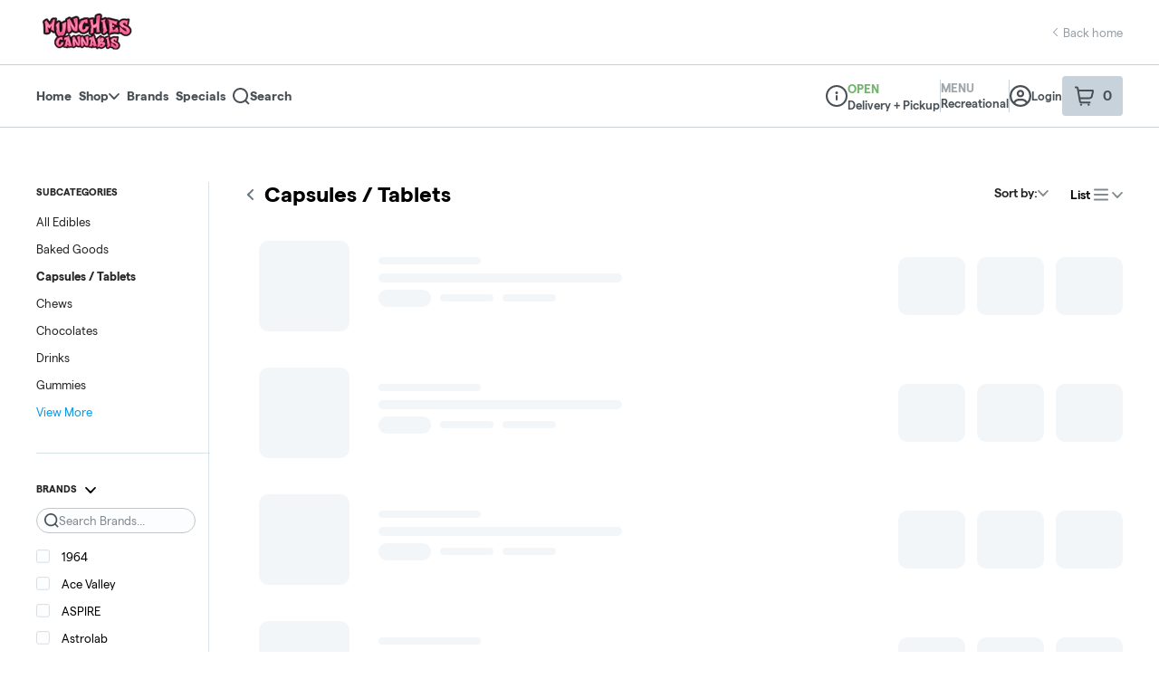

--- FILE ---
content_type: text/html; charset=utf-8
request_url: https://menu.munchiescannabis.ca/stores/munchies-cannabis/products/edibles/capsules-tablets
body_size: 2808
content:
<!DOCTYPE html><html lang="en"><head><meta charSet="utf-8"/><meta name="viewport" content="width=device-width"/><script async="" src="https://cdn.sift.com/s.js"></script><meta name="next-head-count" content="3"/><script data-route="/stores/[cName]/products/[category]/[subcategory]">
          // Injected by ecommerce-bootstraper
          window.reactEnv = {"adminSegmentWriteKey":"zPA2DpM1lHL8OCz0LrB2LmT9F7TXlp7o","adminUrl":"https://admin.dutchie.com","aerosyncConfigurationId":"46a49ff9-04e0-4651-bb17-8c3b50d520bc","amplitudeApiKey":"def7c460815da8bd71e156aa7dfa02f0","apiUrl":"https://api.dutchie.com","appEnv":"production","basisTheoryKey":"key_Ga8G8mbMc2EHPzbqUMvTUP","consumerUrl":"https://dutchie.com","googleAnalyticsID":"UA-101536475-1","gtmContainerKey":"GTM-5RH9Q95","launchDarklyClientId":"5ee2761738b5d10a6705cadf","logrocketIdAdmin":"zg2tcu/dutchie-admin","logrocketIdCheckout":"zg2tcu/dutchie-web","logrocketIdMarketplace":"zg2tcu/dutchie-v2","paysafeEnvironment":"live","pendoApiKey":"28a64b1a-322b-48a4-6319-f6c7ad86b901","plaidEnv":"production","plaidKey":"3e67a6a336084cd48c2ae088fe018b","pusherKey":"1412c6526d95721a9e05","siftBeaconKey":"40300270bd","streamKey":"cr3jebd5e69k","stripeKey":"pk_live_rAEVfhUf0viCKBYaDjq2QMDW00YVVUAXbM","turnstileSiteKey":"0x4AAAAAAA1_LIO4cx5r-Yf4","zendeskAdminKey":"ffeeab13-1fe5-4896-9223-6d3b19d9b497","zendeskMarketplaceKey":"7820171d-2068-41e7-9459-4b388f625a61","dispensaryId":"615b286770901000c513d56f","hostNames":["menu.munchiescannabis.ca"],"retailerId":"e150a304-ed80-4f18-b56e-fad0c3f5568c","enterpriseId":"4530608b-2cb9-4d3f-8671-1931a189c98b"};
        </script><script async="" src="https://www.googletagmanager.com/gtag/js"></script><link rel="preload" href="https://assets2.dutchie.com/_next/static/css/76cd13bed012f503.css" as="style"/><link rel="stylesheet" href="https://assets2.dutchie.com/_next/static/css/76cd13bed012f503.css" data-n-g=""/><noscript data-n-css=""></noscript><script defer="" nomodule="" src="https://assets2.dutchie.com/_next/static/chunks/polyfills-c67a75d1b6f99dc8.js"></script><script src="https://assets2.dutchie.com/_next/static/chunks/webpack-3fed7e59b2c45833.js" defer=""></script><script src="https://assets2.dutchie.com/_next/static/chunks/framework-b2bf529cfdbd90c7.js" defer=""></script><script src="https://assets2.dutchie.com/_next/static/chunks/main-a6211988240db907.js" defer=""></script><script src="https://assets2.dutchie.com/_next/static/chunks/pages/_app-9f1a427c50f8860a.js" defer=""></script><script src="https://assets2.dutchie.com/_next/static/chunks/9386-a4d6af6a194e35d4.js" defer=""></script><script src="https://assets2.dutchie.com/_next/static/chunks/9833-58de01a38a2329bc.js" defer=""></script><script src="https://assets2.dutchie.com/_next/static/chunks/5954-1351febb160da98f.js" defer=""></script><script src="https://assets2.dutchie.com/_next/static/chunks/2930-65b8eab04c8fe7fc.js" defer=""></script><script src="https://assets2.dutchie.com/_next/static/chunks/7470-d55a54d46700d411.js" defer=""></script><script src="https://assets2.dutchie.com/_next/static/chunks/3231-57e20920dcd29b47.js" defer=""></script><script src="https://assets2.dutchie.com/_next/static/chunks/pages/stores/%5BcName%5D/products/%5Bcategory%5D/%5Bsubcategory%5D-1d86e0206ba9c895.js" defer=""></script><script src="https://assets2.dutchie.com/_next/static/BpX62vatNykIiOkwtiKbO/_buildManifest.js" defer=""></script><script src="https://assets2.dutchie.com/_next/static/BpX62vatNykIiOkwtiKbO/_ssgManifest.js" defer=""></script><style id="jss-server-side"></style><style data-styled="" data-styled-version="5.3.1">html{line-height:1.15;-webkit-text-size-adjust:100%;}/*!sc*/
body{margin:0;}/*!sc*/
main{display:block;}/*!sc*/
h1{font-size:2em;margin:0.67em 0;}/*!sc*/
hr{box-sizing:content-box;height:0;overflow:visible;}/*!sc*/
pre{font-family:monospace,monospace;font-size:1em;}/*!sc*/
a{background-color:transparent;}/*!sc*/
abbr[title]{border-bottom:none;-webkit-text-decoration:underline;text-decoration:underline;-webkit-text-decoration:underline dotted;text-decoration:underline dotted;}/*!sc*/
b,strong{font-weight:bolder;}/*!sc*/
code,kbd,samp{font-family:monospace,monospace;font-size:1em;}/*!sc*/
small{font-size:80%;}/*!sc*/
sub,sup{font-size:75%;line-height:0;position:relative;vertical-align:baseline;}/*!sc*/
sub{bottom:-0.25em;}/*!sc*/
sup{top:-0.5em;}/*!sc*/
img{border-style:none;}/*!sc*/
button,input,optgroup,select,textarea{font-family:inherit;font-size:100%;line-height:1.15;margin:0;}/*!sc*/
button,input{overflow:visible;}/*!sc*/
button,select{text-transform:none;}/*!sc*/
button,[type="button"],[type="reset"],[type="submit"]{-webkit-appearance:button;}/*!sc*/
button::-moz-focus-inner,[type="button"]::-moz-focus-inner,[type="reset"]::-moz-focus-inner,[type="submit"]::-moz-focus-inner{border-style:none;padding:0;}/*!sc*/
button:-moz-focusring,[type="button"]:-moz-focusring,[type="reset"]:-moz-focusring,[type="submit"]:-moz-focusring{outline:1px dotted ButtonText;}/*!sc*/
fieldset{padding:0.35em 0.75em 0.625em;}/*!sc*/
legend{box-sizing:border-box;color:inherit;display:table;max-width:100%;padding:0;white-space:normal;}/*!sc*/
progress{vertical-align:baseline;}/*!sc*/
textarea{overflow:auto;}/*!sc*/
[type="checkbox"],[type="radio"]{box-sizing:border-box;padding:0;}/*!sc*/
[type="number"]::-webkit-inner-spin-button,[type="number"]::-webkit-outer-spin-button{height:auto;}/*!sc*/
[type="search"]{-webkit-appearance:textfield;outline-offset:-2px;}/*!sc*/
[type="search"]::-webkit-search-decoration{-webkit-appearance:none;}/*!sc*/
::-webkit-file-upload-button{-webkit-appearance:button;font:inherit;}/*!sc*/
details{display:block;}/*!sc*/
summary{display:list-item;}/*!sc*/
template{display:none;}/*!sc*/
[hidden]{display:none;}/*!sc*/
data-styled.g390[id="sc-global-ecVvVt1"]{content:"sc-global-ecVvVt1,"}/*!sc*/
@font-face{font-family:Matter;font-weight:normal;font-display:block;src:url(https://assets2.dutchie.com/platform-assets/Matter/Matter-Regular.woff) format('opentype');}/*!sc*/
@font-face{font-family:Matter;font-weight:600;font-display:block;src:url(https://assets2.dutchie.com/platform-assets/Matter/Matter-SemiBold.woff) format('opentype');}/*!sc*/
@font-face{font-family:Matter;font-weight:bold;font-display:block;src:url(https://assets2.dutchie.com/platform-assets/Matter/Matter-Bold.woff) format('opentype');}/*!sc*/
body{font-family:Matter,-apple-system,BlinkMacSystemFont,"Segoe UI","Roboto","Oxygen","Ubuntu","Cantarell","Fira Sans","Droid Sans","Helvetica Neue","Helvetica","Arial",sans-serif;}/*!sc*/
button{font-family:inherit;}/*!sc*/
data-styled.g391[id="sc-global-bCxCLM1"]{content:"sc-global-bCxCLM1,"}/*!sc*/
*{box-sizing:border-box;}/*!sc*/
*:focus:not(.focus-visible){outline:none;}/*!sc*/
* .focus-visible,* button:focus-visible{outline:none;box-shadow:0 0 0pt 2pt rgba(11,153,230,0.4);}/*!sc*/
html{-moz-osx-font-smoothing:grayscale;-webkit-font-smoothing:antialiased;text-rendering:optimizeLegibility;}/*!sc*/
h1,h2,h3,h4,h5,h6{margin:0;}/*!sc*/
p{margin:0;}/*!sc*/
a{-webkit-text-decoration:none;text-decoration:none;color:inherit;}/*!sc*/
.iframe--overflow-hidden{overflow:hidden;}/*!sc*/
data-styled.g392[id="sc-global-geNFLs1"]{content:"sc-global-geNFLs1,"}/*!sc*/
.iiz__zoom-portal{position:fixed;top:0;right:0;bottom:0;left:0;z-index:10000;}/*!sc*/
data-styled.g396[id="sc-global-dstUuh1"]{content:"sc-global-dstUuh1,"}/*!sc*/
</style></head><body><div id="render-target"></div><div id="__next"></div><script id="__NEXT_DATA__" type="application/json">{"props":{"pageProps":{}},"page":"/stores/[cName]/products/[category]/[subcategory]","query":{},"buildId":"BpX62vatNykIiOkwtiKbO","assetPrefix":"https://assets2.dutchie.com","nextExport":true,"autoExport":true,"isFallback":false,"scriptLoader":[]}</script></body></html>

--- FILE ---
content_type: image/svg+xml
request_url: https://menu.munchiescannabis.ca/icons/unchecked-icon.svg
body_size: -15
content:
<svg enable-background="new 0 0 18.5 18.8" viewBox="0 0 18.5 18.8" xmlns="http://www.w3.org/2000/svg"><path clip-rule="evenodd" d="m15.7.8h-13c-1.1 0-2 .9-2 2v13c0 1.1.9 2 2 2h13c1.1 0 2-.9 2-2v-13c0-1.1-.9-2-2-2z" fill="#fdfeff" fill-rule="evenodd"/><path d="m15.7.8h-13c-1.1 0-2 .9-2 2v13c0 1.1.9 2 2 2h13c1.1 0 2-.9 2-2v-13c0-1.1-.9-2-2-2z" fill="none" stroke="#cfd3d9" stroke-miterlimit="10"/></svg>

--- FILE ---
content_type: image/svg+xml
request_url: https://menu.munchiescannabis.ca/icons/slider-handle.svg
body_size: -31
content:
<svg enable-background="new 0 0 20 20" viewBox="0 0 20 20" xmlns="http://www.w3.org/2000/svg"><path d="m19.5 10c0 5.2-4.3 9.5-9.5 9.5-5.3 0-9.5-4.3-9.5-9.5s4.3-9.5 9.5-9.5 9.5 4.3 9.5 9.5z" fill="#fff"/><g fill="#9298a1"><path d="m10 15.5c-.3 0-.5-.2-.5-.5v-9c0-.3.2-.5.5-.5s.5.2.5.5v9c0 .3-.2.5-.5.5z"/><path d="m13 13c-.3 0-.5-.2-.5-.5v-4c0-.3.2-.5.5-.5s.5.2.5.5v4c0 .3-.2.5-.5.5z"/><path d="m6.5 13c-.3 0-.5-.2-.5-.5v-4c0-.3.2-.5.5-.5s.5.2.5.5v4c0 .3-.3.5-.5.5z"/></g><path d="m10 20c-5.5 0-10-4.5-10-10s4.5-10 10-10 10 4.5 10 10-4.5 10-10 10zm0-19c-5 0-9 4-9 9s4.1 9 9 9 9-4 9-9-4-9-9-9z" fill="#979797"/></svg>

--- FILE ---
content_type: text/javascript
request_url: https://assets2.dutchie.com/_next/static/chunks/1237-7a1da41e7e9b864d.js
body_size: 3786
content:
"use strict";(self.webpackChunk_N_E=self.webpackChunk_N_E||[]).push([[1237],{39083:function(e,t,i){i.d(t,{_:function(){return o}});i(67294);var n=i(71893),r=i(85893),o=function(e){var t=e.progress,i=e.size,n=e.strokeWidth,o=e.backgroundColor,a=void 0===o?"#ceeedb":o,c=e.unfilledColor,d=void 0===c?"#fff":c,f=e.children,p=i-2*n;return(0,r.jsx)(s,{$size:i,$strokeWidth:n,$unfilledColor:d,style:{"--progress":t},children:(0,r.jsx)(l,{$size:p,$backgroundColor:a,children:f})})},s=n.default.div.withConfig({displayName:"progress-circle__OuterCircle",componentId:"sc-dql09i-0"})(["--progress:0;align-items:center;background:conic-gradient( #00624a calc(var(--progress) * 1%),"," calc(var(--progress) * 1%) );border-radius:50%;display:flex;flex-shrink:0;height:","px;justify-content:center;transition:--progress 0.5s ease-out;width:","px;@property --progress{inherits:false;initial-value:0;syntax:'<number>';}"],(function(e){return e.$unfilledColor}),(function(e){return e.$size}),(function(e){return e.$size})),l=n.default.div.withConfig({displayName:"progress-circle__InnerCircle",componentId:"sc-dql09i-1"})(["align-items:center;background:",";border-radius:50%;color:#00624a;display:flex;height:","px;justify-content:center;width:","px;"],(function(e){return e.$backgroundColor}),(function(e){return e.$size}),(function(e){return e.$size}))},71237:function(e,t,i){i.d(t,{V:function(){return w}});var n,r=i(71383),o=(i(67294),i(41664)),s=i.n(o),l=i(71893),a=i(40218),c=i(2272),d=i(4381),f=i(27205),p=i(61592),h=i(73065),u=i(17913),m=i(86657),x=i(85893),g=function(e){var t=e.item.product,i=(0,h.Z)({product:t}).href;return(0,x.jsx)(s(),{href:i,children:(0,x.jsx)(y,{href:i,children:(0,x.jsx)(m.Z,{product:t,width:48,height:48,alt:t.name})})})},y=l.default.a.withConfig({displayName:"matching-item__Anchor",componentId:"sc-tfbp8-0"})(["display:block;img{display:block;}"]),w=function(e){var t=e.specialId,i=e.specialName,n=e.thresholdType,r=e.threshold,o=e.currentAmount,l=e.cartItemIds,a=e.isCompleted,f=void 0!==a&&a,m=e.shouldDisplayItems,y=void 0!==m&&m,w=e.shouldDisplaySpecialHeading,O=void 0!==w&&w,E=e.shouldLinkToSpecialOfferPage,B=void 0!==E&&E,S=e.shouldAlwaysUseSpecialNameAsTitle,$=void 0!==S&&S,z="NUMBER_OF_ITEMS"===n?r:0,D=z>8,N=z>6,L=(0,d.Z)(),M=L.closeCartDrawer,Z=L.closeCartInterstitial,R=L.openCartDrawer,T=(0,c.Z)().items,P=(0,h.Z)({specials:!0,id:"offer/".concat(String(t))}).href,V=y&&"NUMBER_OF_ITEMS"===n&&z<=10,H=Math.max(0,o/r*100),W=V&&l.length?l.flatMap((function(e){var t=Object.values(T).find((function(t){return t.key===e.productKey}));return t?Array(e.amount).fill(t):[]})):[],U=j({thresholdType:n,threshold:r,currentAmount:o,isCompleted:f,shouldDisplaySpecialHeading:O,title:$?i:void 0,viewCart:function(){Z(),R()}}),G=U.title,q=U.description,K=U.shouldDisplayViewEligibleItemsLink;return(0,x.jsxs)(F,{$shouldItemsAlwaysBeSeparateRow:D,$numberOfItems:z,$shouldItemsBeSeparateRowMiddleBreakpoint:N,"data-testid":"offer-".concat(String(t)),children:[O&&i&&(0,x.jsx)(I,{"data-testid":"offer-heading",children:i}),(0,x.jsxs)(v,{$shouldItemsAlwaysBeSeparateRow:D,children:[(0,x.jsx)(u.E,{progress:Number.isFinite(H)?H:0,isCompleted:f}),(0,x.jsxs)("div",{children:[(0,x.jsx)(_,{"data-testid":"offer-title",as:O&&i?"h3":"h2",children:G}),(0,x.jsx)(k,{"data-testid":"offer-description",children:q}),(B||K)&&(0,x.jsx)(s(),{href:P,children:(0,x.jsx)(A,{href:P,onClick:M,children:"View Eligible Items"})})]})]}),V&&(0,x.jsxs)(b,{"data-testid":"offer-items",$shouldItemsAlwaysBeSeparateRow:D,$numberOfItems:z,children:[W.map((function(e,t){return(0,x.jsx)(C,{"data-testid":"offer-item-matching",children:(0,x.jsx)(g,{item:e})},"".concat(String(e.key),"-").concat(t))})),Array.from({length:r-W.length}).map((function(e,t){return(0,x.jsx)(C,{"data-testid":"offer-item-placeholder",children:(0,x.jsx)(p.p,{height:14,width:14})},"placeholder-".concat(t))}))]})]})},j=function(e){var t=e.thresholdType,i=e.threshold,n=e.currentAmount,r=e.isCompleted,o=e.shouldDisplaySpecialHeading,s=e.title,l=e.viewCart,a=i-n,c="NUMBER_OF_ITEMS"===t;return r?{title:null!==s&&void 0!==s?s:"You got the offer!",description:(0,x.jsxs)(x.Fragment,{children:["View your savings ",(0,x.jsx)(O,{onClick:l,children:"in the cart."})]})}:0===n?{title:null!==s&&void 0!==s?s:"Get the offer!",description:c?"Add ".concat(a," eligible ").concat(String((0,f._6)("item",a))," to complete the offer."):"Add ".concat((0,f.xG)(a,{trimZeroCents:!0})," of eligible items to complete the offer")}:c?{title:null!==s&&void 0!==s?s:o?void 0:"".concat(n," eligible ").concat(String((0,f._6)("item",n))," in your cart"),description:"Add ".concat(a," more to complete the offer."),shouldDisplayViewEligibleItemsLink:o}:{title:null!==s&&void 0!==s?s:o?void 0:"Complete the offer!",description:"Add ".concat((0,f.xG)(a,{trimZeroCents:!0})," more to complete the offer."),shouldDisplayViewEligibleItemsLink:o}},v=l.default.div.withConfig({displayName:"offer__Header",componentId:"sc-13whdaz-0"})(["display:flex;gap:12px;",""],(function(e){return!e.$shouldItemsAlwaysBeSeparateRow&&(0,l.css)(["min-width:270px;"])})),b=l.default.ul.withConfig({displayName:"offer__Items",componentId:"sc-13whdaz-1"})(["display:grid;gap:8px;list-style:none;justify-content:start;margin:0;padding:0;"," ",""],(function(e){var t=e.$numberOfItems;return(0,l.css)(["grid-template-columns:repeat(",",minmax(56px,160px));"],t)}),(function(e){return e.$shouldItemsAlwaysBeSeparateRow?(0,l.css)(["width:100%;"]):(0,l.css)(["max-width:565px;"])})),C=l.default.li.withConfig({displayName:"offer__Item",componentId:"sc-13whdaz-2"})(["align-items:center;background:#fff;border-radius:",";color:#d2d7da;display:flex;justify-content:center;height:56px;"],(function(e){return e.theme.customized.radius.md})),F=a.Z.div(n||(n=(0,r.Z)(["\n  background: #ceeedb;\n  border-radius: ",";\n  display: flex;\n  gap: 16px;\n  justify-content: space-between;\n  padding: 16px;\n  width: 100%;\n\n  ","\n\n  &:container(max-width: 856px) {\n    ","\n  }\n\n  // Items will always be on separate row at this breakpoint\n  &:container(max-width: 700px) {\n    align-items: flex-start;\n    flex-direction: column;\n    gap: 16px;\n\n    "," {\n      min-width: auto;\n      order: 99999; // This is the last item in this flexed container at this breakpoint\n    }\n\n    "," {\n      width: 100%;\n\n      ","\n      }}\n    }\n  }\n"])),(function(e){return e.theme.customized.radius.lg}),(function(e){return e.$shouldItemsAlwaysBeSeparateRow?(0,l.css)(["flex-direction:column;"]):(0,l.css)(["align-items:center;"])}),(function(e){return e.$shouldItemsBeSeparateRowMiddleBreakpoint&&(0,l.css)(["align-items:flex-start;flex-direction:column;","{min-width:auto;order:99999;}","{max-width:none;width:100%;}"],v,b)}),v,b,(function(e){var t,i=e.$numberOfItems;return(0,l.css)(["grid-template-columns:repeat(",",minmax(56px,160px));"],(t=i)<=4?t:t<=6?3:t<=8?4:5)})),I=l.default.h2.withConfig({displayName:"offer__Heading",componentId:"sc-13whdaz-3"})(["font-size:16px;font-weight:600;line-height:",";"],1.25),_=l.default.h2.withConfig({displayName:"offer__Title",componentId:"sc-13whdaz-4"})(["font-size:14px;font-weight:600;line-height:",";"],18/14),k=l.default.p.withConfig({displayName:"offer__Description",componentId:"sc-13whdaz-5"})(["font-size:14px;line-height:",";margin-top:4px;"],18/14),O=l.default.button.withConfig({displayName:"offer__ViewCartButton",componentId:"sc-13whdaz-6"})(["appearance:none;border:none;background:none;color:inherit;cursor:pointer;font:inherit;line-height:inherit;padding:0;text-align:left;text-decoration:underline;&:hover{text-decoration:none;}"]),A=l.default.a.withConfig({displayName:"offer__Anchor",componentId:"sc-13whdaz-7"})(["color:#00624a;display:block;font-size:13px;font-weight:600;line-height:",";margin-top:4px;text-decoration:underline;&:hover{text-decoration:none;}"],16/13)},17913:function(e,t,i){i.d(t,{E:function(){return f}});i(67294);var n=i(71893),r=i(93559),o=i(59499),s=i(85893);function l(e,t){var i=Object.keys(e);if(Object.getOwnPropertySymbols){var n=Object.getOwnPropertySymbols(e);t&&(n=n.filter((function(t){return Object.getOwnPropertyDescriptor(e,t).enumerable}))),i.push.apply(i,n)}return i}function a(e){for(var t=1;t<arguments.length;t++){var i=null!=arguments[t]?arguments[t]:{};t%2?l(Object(i),!0).forEach((function(t){(0,o.Z)(e,t,i[t])})):Object.getOwnPropertyDescriptors?Object.defineProperties(e,Object.getOwnPropertyDescriptors(i)):l(Object(i)).forEach((function(t){Object.defineProperty(e,t,Object.getOwnPropertyDescriptor(i,t))}))}return e}var c=function(e){return(0,s.jsxs)("svg",a(a({width:"44",height:"45",viewBox:"0 0 44 45",fill:"none",xmlns:"http://www.w3.org/2000/svg"},e),{},{children:[(0,s.jsx)("path",{d:"M11.9979 9.55247L11.2217 13.4336L8.11674 10.3287L11.9979 9.55247Z",fill:"#FF6678"}),(0,s.jsx)("path",{d:"M38.2595 8.74378L36.171 11.2782L35.1167 7.79067L38.2595 8.74378Z",fill:"#CA42FD"}),(0,s.jsx)("path",{d:"M29.7466 40.7437L26.1167 42.3217L26.8938 38L29.7466 40.7437Z",fill:"#FF6678"}),(0,s.jsx)("circle",{cx:"6.81185",cy:"36.6951",r:"1.69512",fill:"#4E8BFF"}),(0,s.jsx)("path",{fillRule:"evenodd",clipRule:"evenodd",d:"M3.73978 15.016C3.4529 14.4154 2.73341 14.161 2.13275 14.4479C1.5321 14.7348 1.27773 15.4542 1.56461 16.0549L0.259511 16.6782C-0.371626 15.3568 0.187976 13.7739 1.50942 13.1428C2.83086 12.5116 4.41374 13.0712 5.04488 14.3927L3.73978 15.016Z",fill:"#4E8BFF"}),(0,s.jsx)("rect",{x:"23.1167",y:"6.73436",width:"4.28274",height:"1.7131",transform:"rotate(-39.677 23.1167 6.73436)",fill:"#FF6678"}),(0,s.jsx)("rect",{x:"12.1167",y:"35.0631",width:"4.28274",height:"1.7131",transform:"rotate(-0.843997 12.1167 35.0631)",fill:"#CA42FD"}),(0,s.jsx)("rect",{x:"0.116735",y:"26.8935",width:"3.93588",height:"1.57435",transform:"rotate(-28.7559 0.116735 26.8935)",fill:"#CA42FD"}),(0,s.jsx)("circle",{cx:"9.24681",cy:"28.1301",r:"1.13008",fill:"#FF6678"}),(0,s.jsx)("circle",{cx:"32.7467",cy:"3.63",r:"0.63",fill:"#FF6678"}),(0,s.jsx)("circle",{cx:"33.7467",cy:"29.63",r:"0.63",fill:"#4E8BFF"}),(0,s.jsx)("circle",{cx:"17.7467",cy:"14.63",r:"0.63",fill:"#CA42FD"}),(0,s.jsx)("circle",{cx:"28.6167",cy:"27.5",r:"0.5",fill:"#CA42FD"}),(0,s.jsx)("circle",{cx:"7.74674",cy:"19.63",r:"0.63",fill:"#4E8BFF"}),(0,s.jsx)("circle",{cx:"27.7467",cy:"11.63",r:"0.63",fill:"#4E8BFF"}),(0,s.jsx)("circle",{cx:"22.7467",cy:"32.63",r:"0.63",fill:"#FF6678"}),(0,s.jsx)("circle",{cx:"12.7467",cy:"5.63",r:"0.63",fill:"#CA42FD"}),(0,s.jsx)("circle",{cx:"34.2468",cy:"17.1301",r:"1.13008",fill:"#FF6678"}),(0,s.jsx)("path",{fillRule:"evenodd",clipRule:"evenodd",d:"M35.994 37.8161C36.4299 37.4921 36.5206 36.8761 36.1966 36.4402C35.8726 36.0044 35.2566 35.9137 34.8207 36.2377L34.1167 35.2906C35.0757 34.5778 36.4308 34.7774 37.1436 35.7363C37.8564 36.6952 37.6569 38.0504 36.6979 38.7632L35.994 37.8161Z",fill:"#C943FF"}),(0,s.jsx)("path",{d:"M41.8522 15.3331L43.588 19.0195L39.117 18.3532L41.8522 15.3331Z",fill:"#4E8BFF"}),(0,s.jsx)("circle",{cx:"19.0074",cy:"1.5",r:"1.5",fill:"#4E8BFF"}),(0,s.jsx)("circle",{cx:"18.2468",cy:"43.1301",r:"1.13008",fill:"#4E8BFF"}),(0,s.jsx)("rect",{x:"42.2867",y:"28.6006",width:"3.93588",height:"1.57435",transform:"rotate(-143.661 42.2867 28.6006)",fill:"#CA42FD"})]}))},d=i(39083),f=function(e){var t=e.progress,i=e.isCompleted,n=void 0!==i&&i;return(0,s.jsxs)(p,{children:[n&&(0,s.jsx)(h,{children:(0,s.jsx)(c,{})}),(0,s.jsx)(d._,{progress:t,size:38,strokeWidth:4,children:(0,s.jsx)(r.i,{width:16,height:16})})]})},p=n.default.div.withConfig({displayName:"progress__Wrapper",componentId:"sc-1a3v06n-0"})(["align-items:center;display:flex;flex-shrink:0;height:38px;justify-content:center;position:relative;width:38px;"]),h=n.default.div.withConfig({displayName:"progress__ConfettiWrapper",componentId:"sc-1a3v06n-1"})(["animation:1s confetti-pop ease-out;left:50%;position:absolute;top:50%;transform:translate(-50%,-50%);@keyframes confetti-pop{0%{opacity:0;transform:translate(-50%,-50%) scale(0) rotate(-10deg);}50%{transform:translate(-50%,-50%) scale(1.1) rotate(5deg);}100%{opacity:1;transform:translate(-50%,-50%) scale(1) rotate(0deg);}}svg{display:block;}"])}}]);
//# sourceMappingURL=1237-7a1da41e7e9b864d.js.map